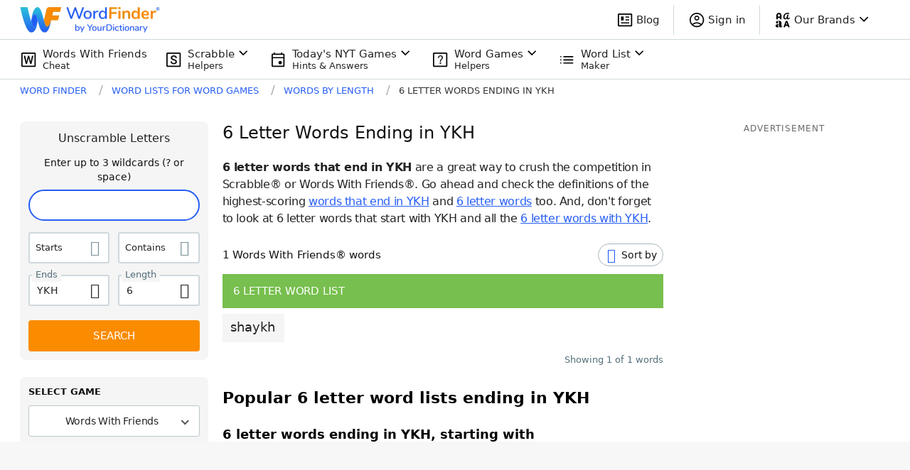

--- FILE ---
content_type: application/javascript; charset=utf-8
request_url: https://fundingchoicesmessages.google.com/f/AGSKWxU1bocmZziSx6oXjL8NVVWhXaxgiXgHm5eNpYJXdYq5ykRHNrnqsKrR0ptsU8vYIeaC2PDiCwYrRnRRHQhQvzOOiY_qDAl1m6XT9XFlkE_Ngl91XafbwfHTSlNtEFqXbYXk4ZIWiRsdCOWqJ82rZd3pMfflXffbHITgaUaOZiIOk1QxxXEFnpyiI6yw/_/footer_ad_/txtad./125x300_/partneradwidget./adspending01.
body_size: -1290
content:
window['031e6f1a-5731-4e42-8ecd-439fe558d670'] = true;

--- FILE ---
content_type: application/javascript; charset=utf-8
request_url: https://fundingchoicesmessages.google.com/f/AGSKWxWlUcOtjtuvps0Cmzdicn3iF0VbsJFBb6R16vZFwtxI2QSXL4p32hWwyh72foNzwAevOOkbRwQp_3lL_4NAbQOB9fZ5EkrVi4_y6b92FLE7wW6zExy4yrv6gLMBRDjQqMRlDWxasg==?fccs=W251bGwsbnVsbCxudWxsLG51bGwsbnVsbCxudWxsLFsxNzY4OTY3MTgzLDM4MDAwMDAwXSxudWxsLG51bGwsbnVsbCxbbnVsbCxbNyw2XSxudWxsLG51bGwsbnVsbCxudWxsLG51bGwsbnVsbCxudWxsLG51bGwsbnVsbCwzXSwiaHR0cHM6Ly93b3JkZmluZGVyLnlvdXJkaWN0aW9uYXJ5LmNvbS9sZXR0ZXItd29yZHMvNi1lbmRzLXlraC8iLG51bGwsW1s4LCI5b0VCUi01bXFxbyJdLFs5LCJlbi1VUyJdLFsxNiwiWzEsMSwxXSJdLFsxOSwiMiJdLFsxNywiWzBdIl0sWzI0LCIiXSxbMjksImZhbHNlIl1dXQ
body_size: 122
content:
if (typeof __googlefc.fcKernelManager.run === 'function') {"use strict";this.default_ContributorServingResponseClientJs=this.default_ContributorServingResponseClientJs||{};(function(_){var window=this;
try{
var qp=function(a){this.A=_.t(a)};_.u(qp,_.J);var rp=function(a){this.A=_.t(a)};_.u(rp,_.J);rp.prototype.getWhitelistStatus=function(){return _.F(this,2)};var sp=function(a){this.A=_.t(a)};_.u(sp,_.J);var tp=_.ed(sp),up=function(a,b,c){this.B=a;this.j=_.A(b,qp,1);this.l=_.A(b,_.Pk,3);this.F=_.A(b,rp,4);a=this.B.location.hostname;this.D=_.Fg(this.j,2)&&_.O(this.j,2)!==""?_.O(this.j,2):a;a=new _.Qg(_.Qk(this.l));this.C=new _.dh(_.q.document,this.D,a);this.console=null;this.o=new _.mp(this.B,c,a)};
up.prototype.run=function(){if(_.O(this.j,3)){var a=this.C,b=_.O(this.j,3),c=_.fh(a),d=new _.Wg;b=_.hg(d,1,b);c=_.C(c,1,b);_.jh(a,c)}else _.gh(this.C,"FCNEC");_.op(this.o,_.A(this.l,_.De,1),this.l.getDefaultConsentRevocationText(),this.l.getDefaultConsentRevocationCloseText(),this.l.getDefaultConsentRevocationAttestationText(),this.D);_.pp(this.o,_.F(this.F,1),this.F.getWhitelistStatus());var e;a=(e=this.B.googlefc)==null?void 0:e.__executeManualDeployment;a!==void 0&&typeof a==="function"&&_.To(this.o.G,
"manualDeploymentApi")};var vp=function(){};vp.prototype.run=function(a,b,c){var d;return _.v(function(e){d=tp(b);(new up(a,d,c)).run();return e.return({})})};_.Tk(7,new vp);
}catch(e){_._DumpException(e)}
}).call(this,this.default_ContributorServingResponseClientJs);
// Google Inc.

//# sourceURL=/_/mss/boq-content-ads-contributor/_/js/k=boq-content-ads-contributor.ContributorServingResponseClientJs.en_US.9oEBR-5mqqo.es5.O/d=1/exm=ad_blocking_detection_executable,kernel_loader,loader_js_executable/ed=1/rs=AJlcJMwtVrnwsvCgvFVyuqXAo8GMo9641A/m=cookie_refresh_executable
__googlefc.fcKernelManager.run('\x5b\x5b\x5b7,\x22\x5b\x5bnull,\\\x22yourdictionary.com\\\x22,\\\x22AKsRol_m8NPkja8ZR2DGRCh6oBeapR6iSws_80R1QDMyHzWnnAtSCJnmv8WwZxsh5Uskk79nU_m_T8Z96dxOqDsNlsyT0_C_xhjtFXHmSYd8M8pNMDILT-PaFfIkZxku3OmoE23foIV4n_dR44W6nYJOfi2tfRQaFw\\\\u003d\\\\u003d\\\x22\x5d,null,\x5b\x5bnull,null,null,\\\x22https:\/\/fundingchoicesmessages.google.com\/f\/AGSKWxWmPTrpGJqkw_KThXICBS192FF6XY_6BM07HwRbAq07xnNKmK7c4Df0yOjPBH5y3RT-0jiJ4Wx-LSph8aAFZCS1Ik8C21Y9a70XfxgFIbCxfbWXjH0Xzm33r4DLQLP-SkDjK8hDnA\\\\u003d\\\\u003d\\\x22\x5d,null,null,\x5bnull,null,null,\\\x22https:\/\/fundingchoicesmessages.google.com\/el\/AGSKWxXsqxRC7_Mm4J8RPN3pKg4pXgtEYjq1Awqdir6FAuA8ZmZtwWvo3vxJFzpelmJ3q_9d5_n2BDMjjzf7QzFYoi7sxcw8RL5anGDAKIerQ6cZQQjiKAbU9xV8fhnr8OoLSnWFl_SnwQ\\\\u003d\\\\u003d\\\x22\x5d,null,\x5bnull,\x5b7,6\x5d,null,null,null,null,null,null,null,null,null,3\x5d\x5d,\x5b2,1\x5d\x5d\x22\x5d\x5d,\x5bnull,null,null,\x22https:\/\/fundingchoicesmessages.google.com\/f\/AGSKWxWdjam8pPx5Hjo_5dyy3BDPl6hYHQtH9JXz53CQQOxnhQIiFXY8tKSzniFeGFTIYBAvz2wkZ-hUDRxTqkOjn4BpKhECRRAVAE-QziBr-hWbA06KlJMOJTiaMTYzHYp5yyj08A6hiA\\u003d\\u003d\x22\x5d\x5d');}